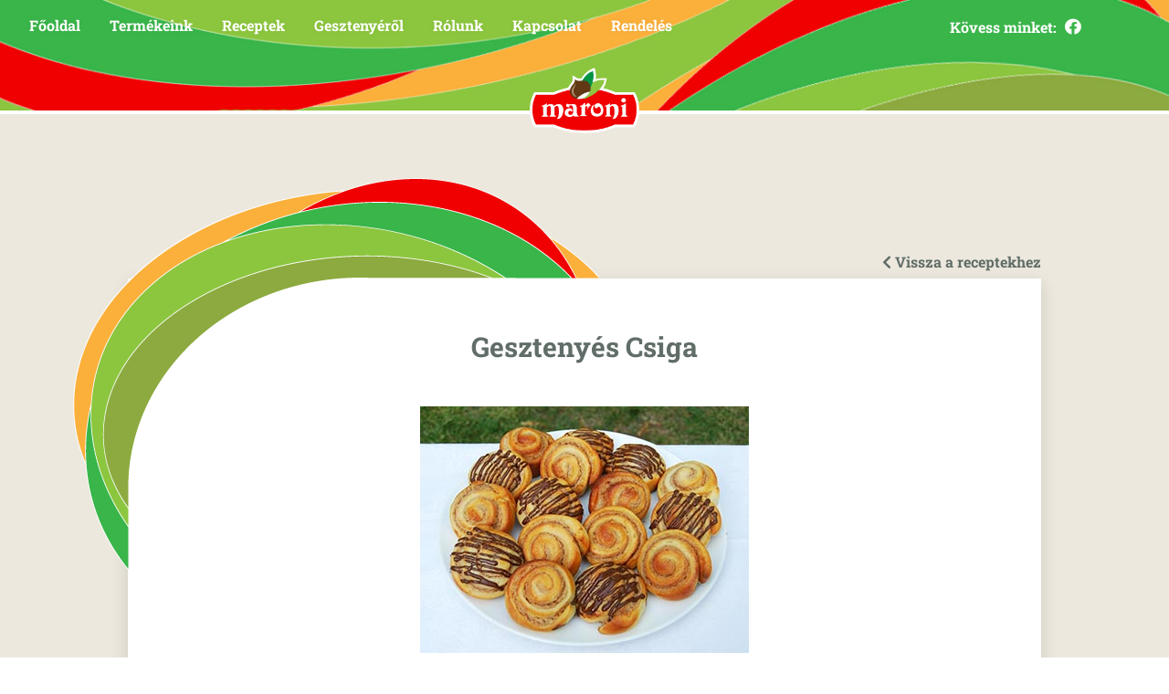

--- FILE ---
content_type: text/html; charset=UTF-8
request_url: https://maroni.hu/hu/receptek/gesztenyescsiga
body_size: 2745
content:
<!DOCTYPE html>
<html lang="hu">
<head>
    <meta charset="UTF-8">
    <meta name="viewport" content="width=device-width, initial-scale=1.0">
    <link rel="icon" href="/favicon.ico">
    <meta property="og:title" content="Prima Maroni Kft.">
    <meta property="og:type" content="website">
    <meta
        property="og:description"
        content="A Prima Maroni Kft. a tulajdonos több mint 25 éves cukrászati szakértelmével és szakmai tapasztalatával a magyar gesztenyepiac meghatározó szereplője. Célja, hogy kiváló minőségű, innovatív és egészséges termékeket gyártson, illetve megismertesse a gesztenye pozitív táplálkozástani tulajdonságait és élvezeti értékét a fogyasztókkal."
    >
    <meta property="og:image" content="/build/images/maroni.a4811618.png">
    <meta property="og:url" content="http://maroni.hu/hu/receptek/gesztenyescsiga">
    <title>Prima Maroni Kft.</title>
            <link rel="stylesheet" href="/build/501.20ccf17b.css" crossorigin="anonymous" integrity="sha384-BBE5ikUFW2gGIiJqReWZVraIKyaTs48flH1rBy5fe1Uv8eJsmVHCeKnFUK1VJK5S"><link rel="stylesheet" href="/build/app.e4ef0906.css" crossorigin="anonymous" integrity="sha384-Uub1s3i5FuoJiFsxCaYGG7yO7nVwV/MYMFKsj979FtMq7mGB9e43+5YuLU1BY8Ir">
        </head>
<body>
    <header>
    <nav class="navbar navbar-expand-xl navbar-light">
        <div class="container-fluid px-3">
            <button class="navbar-toggler" type="button" data-bs-toggle="collapse" data-bs-target="#navbarSupportedContent"
                    aria-controls="navbarSupportedContent" aria-expanded="false" aria-label="Menu">
                <span class="navbar-toggler-icon"></span>
            </button>

            <div class="collapse navbar-collapse" id="navbarSupportedContent">
                <ul class="navbar-nav mr-auto">
                    <li class="nav-item">
                        <a class="nav-link" href="/hu">Főoldal</a>
                    </li>
                    <li class="nav-item">
                        <a class="nav-link" href="/hu/termekek">Termékeink</a>
                    </li>
                                            <li class="nav-item">
                            <a class="nav-link" href="/hu/receptek">Receptek</a>
                        </li>
                        <li class="nav-item">
                            <a class="nav-link" href="/hu/gesztenyerol">Gesztenyéről</a>
                        </li>
                                        <li class="nav-item">
                        <a class="nav-link" href="/hu/rolunk">Rólunk</a>
                    </li>
                    <li class="nav-item">
                        <a class="nav-link" href="/hu/kapcsolat">Kapcsolat</a>
                    </li>
                                            <li class="nav-item">
                            <a class="nav-link" href="http://rendeles.maroni.hu" target="_blank">Rendelés</a>
                        </li>
                                    </ul>
                <ul class="navbar-nav">
                    <li class="logos d-xl-inline d-none">
                        <ul>
                            <li>
                                <a href="http://facebook.com/gesztenyemarci" target="_blank">Kövess minket: <i
                                        class="fab fa-facebook"></i></a>
                            </li>
                        </ul>
                    </li>
                                    </ul>
            </div>
            <ul id="icons">
                <li class="logos d-xl-none d-inline">
                    <ul>
                        <li>
                            <a href="http://facebook.com/gesztenyemarci" target="_blank">Kövess minket:
                                <i class="fab fa-facebook"></i></a>
                        </li>
                    </ul>
                </li>
            </ul>
            </div>
    </nav>
    <img src="/build/images/maroni.a4811618.png" alt="Maroni Kft." class="logo">
</header>
    <main>
        <section class="box-container">
            <div class="maroni-box recipes-show pb-0">
                <a href="/hu/receptek" class="back"><i class="fas fa-chevron-left"></i> Vissza a receptekhez</a>
                <h3> Gesztenyés Csiga</h3>
                <figure>
                    <img src="/build/images/gesztenyescsiga.12e94ebc.jpg" alt="gesztenyescsiga" class="product-img">
                </figure>
                <div class="third">
<h4>Hozzávalók</h4>
<h4>a tésztához:</h4>
<p>
25 dkg finomliszt<br>
25 dkg rétesliszt<br>
csipet só<br>
8 dkg cukor<br>
szűk 3 dl tej<br>
2,5 dkg friss élesztő<br>
1 dl olaj<br>
1 tojás<br>
</p>
<h4>a töltelékhez:</h4>
<p>
50 dkg Maroni Fehérarany gesztenyepüré<br>
10 dkg olvasztott vaj<br>
1-2 evőkanál tej<br>
</p>
<h4>a locsoláshoz:</h4>
<p>
3 dl tej<br>
1 evőkanál vaj<br>
</p>
<h4>a tetejére:</h4>
<p>
étcsokoládé<br>
</p>
<p>Tésztát dagasztunk a hozzávalókból: nagyon lágy, ragacsos lesz, ilyennek kell lennie. Lisztezett tálban letakarva a duplájára kelesztjük.</p>
<p>Amíg a tészta kel, a töltelékhez simára keverjük a gesztenyepürét a vajjal és a tejjel.</p>
<p>Alaposan lisztezett deszkára borítjuk a tésztát, és elfelezzük. Az egyik részt 45 x 35 cm-es lappá nyújtjuk, közben a tetejét is lisztezzük, hogy ne ragadjon. Megkenjük a gesztenyekrém felével, fölcsavarjuk, 16 csigára vágjuk, amelyeket egymástól némi távolságban sütőpapíros tepsibe teszünk.</p>
<p>Ugyanezt elvégezzük a tészta másik felével is, majd 30 percig kelni hagyjuk a csigákat. 180 fokra kapcsoljuk a sütőt, kis fémedényben vizet teszünk az aljába.</p>
<p>Fölforrósítjuk a locsoláshoz szánt tejet a vajjal.</p>
<p>Tepsinként nagyjából 15 percig sütjük, azután meglocsoljuk a csigákat a vajas tejjel, majd további 2-3 percre visszatesszük őket a sütőbe.</p>
<p>Kihűlés után olvasztott csokoládéval megcsíkozhatjuk a tetejüket, de anélkül is finomak.</p>
<p>A receptet köszönjük a <a href="" class="d-inline">kifoztuk.hu</a>-nak.</p>
                </div>
            </div>
        </section>
    </main>
<footer>
    <div class="d-flex">
        <a href="/hu/kapcsolat">Kapcsolat</a>
                    <a href="/hu/jogi-nyilatkozat">Jogi nyilatkozat</a>
            <a href="/pdf/4716_eves_szakreferensi_riport_2021_hu_eredeti.pdf" target="_blank">Energetikai riport</a>
                <a href="/hu/suti-tajekoztato">Süti tájékoztató</a>
    </div>

    <a href="http://webgarden.eu" target="_blank" class="wg-logo">
        designed by
        <img src="/build/images/WG.65c6ff9c.png" alt="">
    </a>
</footer>
    <script type="application/json" id="cookie-consent">
        {"analyticsId": "0L8QNTBXCJ","cookieUrl": "/hu/suti-tajekoztato"}
    </script>
    <script src="/build/runtime.f14ccd97.js" crossorigin="anonymous" defer integrity="sha384-f2PAp/2hnApUE5apPnQGt7h7++Jnu4pKmsVMO/nxsDigBh1ByEK4Cgx+pYzHn5jO"></script><script src="/build/app.2bbc0f07.js" crossorigin="anonymous" defer integrity="sha384-df3loWI6+dk7noLeyJGxmgBo3FtDqNgV3n5mWrjFggO/sUfmV1cndQuApUEAShyg"></script>
<script
        async
        src="https://www.googletagmanager.com/gtag/js?id=G-0L8QNTBXCJ"
        type="text/plain"
        data-category="analytics"
        data-service="Google Analytics"
    ></script>
    <script
        type="text/plain"
        data-category="analytics"
        data-service="Google Analytics"
    >
        window.dataLayer = window.dataLayer || []

        function gtag() {
            dataLayer.push(arguments)
        }
        gtag('js', new Date())
        gtag('config', 'G-0L8QNTBXCJ', { 'anonymize_ip': true })
    </script></body>
</html>


--- FILE ---
content_type: text/javascript
request_url: https://maroni.hu/build/runtime.f14ccd97.js
body_size: 1070
content:
!function(){"use strict";var e,r,t,n={},o={};function i(e){var r=o[e];if(void 0!==r)return r.exports;var t=o[e]={exports:{}};return n[e].call(t.exports,t,t.exports,i),t.exports}i.m=n,e=[],i.O=function(r,t,n,o){if(!t){var u=1/0;for(l=0;l<e.length;l++){t=e[l][0],n=e[l][1],o=e[l][2];for(var a=!0,c=0;c<t.length;c++)(!1&o||u>=o)&&Object.keys(i.O).every(function(e){return i.O[e](t[c])})?t.splice(c--,1):(a=!1,o<u&&(u=o));if(a){e.splice(l--,1);var f=n();void 0!==f&&(r=f)}}return r}o=o||0;for(var l=e.length;l>0&&e[l-1][2]>o;l--)e[l]=e[l-1];e[l]=[t,n,o]},i.d=function(e,r){for(var t in r)i.o(r,t)&&!i.o(e,t)&&Object.defineProperty(e,t,{enumerable:!0,get:r[t]})},i.f={},i.e=function(e){return Promise.all(Object.keys(i.f).reduce(function(r,t){return i.f[t](e,r),r},[]))},i.u=function(e){return e+".6edb7092.js"},i.miniCssF=function(e){},i.o=function(e,r){return Object.prototype.hasOwnProperty.call(e,r)},r={},t="src:",i.l=function(e,n,o,u){if(r[e])r[e].push(n);else{var a,c;if(void 0!==o)for(var f=document.getElementsByTagName("script"),l=0;l<f.length;l++){var s=f[l];if(s.getAttribute("src")==e||s.getAttribute("data-webpack")==t+o){a=s;break}}a||(c=!0,(a=document.createElement("script")).charset="utf-8",a.timeout=120,i.nc&&a.setAttribute("nonce",i.nc),a.setAttribute("data-webpack",t+o),a.src=e),r[e]=[n];var d=function(t,n){a.onerror=a.onload=null,clearTimeout(p);var o=r[e];if(delete r[e],a.parentNode&&a.parentNode.removeChild(a),o&&o.forEach(function(e){return e(n)}),t)return t(n)},p=setTimeout(d.bind(null,void 0,{type:"timeout",target:a}),12e4);a.onerror=d.bind(null,a.onerror),a.onload=d.bind(null,a.onload),c&&document.head.appendChild(a)}},i.r=function(e){"undefined"!=typeof Symbol&&Symbol.toStringTag&&Object.defineProperty(e,Symbol.toStringTag,{value:"Module"}),Object.defineProperty(e,"__esModule",{value:!0})},i.p="/build/",function(){var e={121:0,501:0};i.f.j=function(r,t){var n=i.o(e,r)?e[r]:void 0;if(0!==n)if(n)t.push(n[2]);else if(/^(12|50)1$/.test(r))e[r]=0;else{var o=new Promise(function(t,o){n=e[r]=[t,o]});t.push(n[2]=o);var u=i.p+i.u(r),a=new Error;i.l(u,function(t){if(i.o(e,r)&&(0!==(n=e[r])&&(e[r]=void 0),n)){var o=t&&("load"===t.type?"missing":t.type),u=t&&t.target&&t.target.src;a.message="Loading chunk "+r+" failed.\n("+o+": "+u+")",a.name="ChunkLoadError",a.type=o,a.request=u,n[1](a)}},"chunk-"+r,r)}},i.O.j=function(r){return 0===e[r]};var r=function(r,t){var n,o,u=t[0],a=t[1],c=t[2],f=0;if(u.some(function(r){return 0!==e[r]})){for(n in a)i.o(a,n)&&(i.m[n]=a[n]);if(c)var l=c(i)}for(r&&r(t);f<u.length;f++)o=u[f],i.o(e,o)&&e[o]&&e[o][0](),e[o]=0;return i.O(l)},t=self.webpackChunksrc=self.webpackChunksrc||[];t.forEach(r.bind(null,0)),t.push=r.bind(null,t.push.bind(t))}()}();